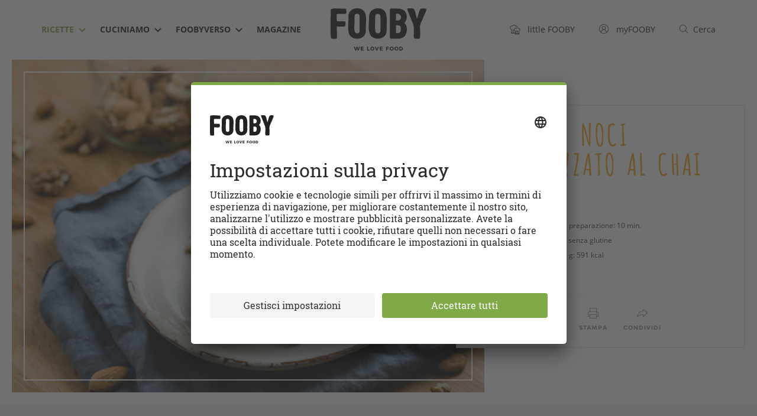

--- FILE ---
content_type: text/css
request_url: https://libs.coop.ch/swc/themes/coop.css
body_size: 1869
content:
@import url('https://libs.coop.ch/fonts/Coop/stylesheet.css');
@import url('https://libs.coop.ch/fonts/Coop_Bold/stylesheet.css');
@import url('https://libs.coop.ch/fonts/swc/privacyicons/stylesheet.css');
@import url('https://libs.coop.ch/fonts/swc/supercard_dc_dsp-icons/stylesheet.css');
@import url('https://libs.coop.ch/fonts/OpenSans/stylesheet.css');

:root {
  /* Basic */
  --wrapper: 1600px;

  /* Colors */
  --base-color-01: #ff8c00;
	--base-color-rgb-01: 255,140,0;
	--base-color-contrast-01: #000000;
	--base-color-contrast-rgb-01: 0,0,0;
	--base-color-shade-01: #e07b00;
	--base-color-tint-01: #ff981a;

  --base-color-02: #ffbb00;
	--base-color-rgb-02: 255,187,0;
	--base-color-contrast-02: #000000;
	--base-color-contrast-rgb-02: 0,0,0;
	--base-color-shade-02: #e0a500;
	--base-color-tint-02: #ffc21a;

  --base-color-03: #0068b2;
	--base-color-rgb-03: 0,104,178;
	--base-color-contrast-03: #ffffff;
	--base-color-contrast-rgb-03: 255,255,255;
	--base-color-shade-03: #005c9d;
	--base-color-tint-03: #1a77ba;

  --base-color-04: #ffee00;
	--base-color-rgb-04: 255,238,0;
	--base-color-contrast-04: #000000;
	--base-color-contrast-rgb-04: 0,0,0;
	--base-color-shade-04: #e0d100;
	--base-color-tint-04: #fff01a;

  --base-color-05: #FF0000;
	--base-color-rgb-05: 255,0,0;
	--base-color-contrast-05: #ffffff;
	--base-color-contrast-rgb-05: 255,255,255;
	--base-color-shade-05: #e00000;
	--base-color-tint-05: #ff1a1a;

  --base-color-06: #FFFFFF;
	--base-color-rgb-06: 255,255,255;
	--base-color-contrast-06: #000000;
	--base-color-contrast-rgb-06: 0,0,0;
	--base-color-shade-06: #e0e0e0;
	--base-color-tint-06: #ffffff;

  --base-color-07: #000000;
	--base-color-rgb-07: 0,0,0;
	--base-color-contrast-07: #ffffff;
	--base-color-contrast-rgb-07: 255,255,255;
	--base-color-shade-07: #000000;
	--base-color-tint-07: #1a1a1a;

  --base-color-white: #FFFFFF;
	--base-color-rgb-white: 255,255,255;
	--base-color-contrast-white: #ffffff;
	--base-color-contrast-rgb-white: 000,000,000;
	--base-color-shade-white: #FFFFFF;
	--base-color-tint-white: #1a1a1a;

  --base-color-black: #000000;
	--base-color-rgb-black: 0,0,0;
	--base-color-contrast-black: #ffffff;
	--base-color-contrast-rgb-black: 255,255,255;
	--base-color-shade-black: #000000;
	--base-color-tint-black: #1a1a1a;

  --base-gray-00: #333333;
  --base-gray-rgb-00: 51,51,51;
  --base-gray-contrast-00: #ffffff;
  --base-gray-contrast-rgb-00: 255,255,255;
  --base-gray-shade-00: #2d2d2d;
  --base-gray-tint-00: #474747;

  --base-gray-10: #787878;
	--base-gray-rgb-10: 120,120,120;
	--base-gray-contrast-10: #ffffff;
	--base-gray-contrast-rgb-10: 255,255,255;
	--base-gray-shade-10: #6a6a6a;
	--base-gray-tint-10: #868686;

  --base-gray-20: #808080;
	--base-gray-rgb-20: 128,128,128;
	--base-gray-contrast-20: #000000;
	--base-gray-contrast-rgb-20: 0,0,0;
	--base-gray-shade-20: #717171;
	--base-gray-tint-20: #8d8d8d;

  --base-gray-30: #a5a5a5;
	--base-gray-rgb-30: 165,165,165;
	--base-gray-contrast-30: #000000;
	--base-gray-contrast-rgb-30: 0,0,0;
	--base-gray-shade-30: #919191;
	--base-gray-tint-30: #aeaeae;

  --base-gray-40: #cdcdcd;
	--base-gray-rgb-40: 205,205,205;
	--base-gray-contrast-40: #000000;
	--base-gray-contrast-rgb-40: 0,0,0;
	--base-gray-shade-40: #b4b4b4;
	--base-gray-tint-40: #d2d2d2;

  --base-gray-50: #d0d0d0;
	--base-gray-rgb-50: 208,208,208;
	--base-gray-contrast-50: #000000;
	--base-gray-contrast-rgb-50: 0,0,0;
	--base-gray-shade-50: #b7b7b7;
	--base-gray-tint-50: #d5d5d5;

  --base-gray-60: #d6d6d6;
	--base-gray-rgb-60: 214,214,214;
	--base-gray-contrast-60: #000000;
	--base-gray-contrast-rgb-60: 0,0,0;
	--base-gray-shade-60: #bcbcbc;
	--base-gray-tint-60: #dadada;

  --base-gray-70: #dbdbdb;
	--base-gray-rgb-70: 219,219,219;
	--base-gray-contrast-70: #000000;
	--base-gray-contrast-rgb-70: 0,0,0;
	--base-gray-shade-70: #c1c1c1;
	--base-gray-tint-70: #dfdfdf;

  --base-gray-80: #ebe9e6;
	--base-gray-rgb-80: 235,233,230;
	--base-gray-contrast-80: #000000;
	--base-gray-contrast-rgb-80: 0,0,0;
	--base-gray-shade-80: #cfcdca;
	--base-gray-tint-80: #edebe9;

  --base-gray-90: #ebebeb;
	--base-gray-rgb-90: 235,235,235;
	--base-gray-contrast-90: #000000;
	--base-gray-contrast-rgb-90: 0,0,0;
	--base-gray-shade-90: #cfcfcf;
	--base-gray-tint-90: #ededed;

  --base-gray-100: #f2f2f2;
	--base-gray-rgb-100: 242,242,242;
	--base-gray-contrast-100: #000000;
	--base-gray-contrast-rgb-100: 0,0,0;
	--base-gray-shade-100: #d5d5d5;
	--base-gray-tint-100: #f3f3f3;

  /* Fonts */
  --base-font-01: 'coopregular', Arial, Helvetica, sans-serif;
  --base-font-02: "Open Sans", Arial, Helvetica, sans-serif;
  --base-font-03: 'coopbold', Arial, Helvetica, sans-serif;
  --font-familiy-global-icon-font: Privacy-Icons-Regular;
  --font-familiy-dc-dsp-icon-font: icomoon;

  /* Font Sizes */
  --base-font-size-xxlarge: 2rem;     /* 32px */
  --base-font-size-xlarge:  1.75rem;  /* 28px */
  --base-font-size-large:   1.313rem; /* 21px */
  --base-font-size-regular: 1.125rem; /* 18px */
  --base-font-size-medium:  1rem;     /* 16px */
  --base-font-size-small:   0.875rem; /* 14px */
  --base-font-size-xsmall:  0.75rem;  /* 12px */
  --base-font-size-xxsmall: 0.625rem; /* 10px */

  /* Icon Sizes */
  --base-icon-size-xlarge:  7.5rem; /* 120px */
  --base-icon-size-large:   1.375rem; /* 22px */
  --base-icon-size-regular: 1.25rem;  /* 20px */
  --base-icon-size-medium:  1.125rem; /* 18px */
  --base-icon-size-small:   1rem;     /* 16px */
  --base-icon-size-xsmall:  0.875rem; /* 14px */

  /* Border Stylings */
  --base-border-radius-01: 4px;

  --base-border-width-01: 1px;
  --base-border-width-02: 5px;
}


--- FILE ---
content_type: text/javascript
request_url: https://fooby.ch/etc/designs/fooby/frontend/modernizr-custom/modernizr-custom.js
body_size: 4044
content:
!function(B,a,u,m){var r=[],e={_version:"3.13.1",_config:{classPrefix:"",enableClasses:!0,enableJSClass:!0,usePrefixes:!0},_q:[],on:function(e,t){var n=this;setTimeout(function(){t(n[e])},0)},addTest:function(e,t,n){r.push({name:e,fn:t,options:n})},addAsyncTest:function(e){r.push({name:null,fn:e})}},i=function(){},t=(i.prototype=e,i=new i,[]);function L(e,t){return typeof e===t}var l,n,d=u.documentElement,f="svg"===d.nodeName.toLowerCase();function s(e){var t,n=d.className,r=i._config.classPrefix||"";f&&(n=n.baseVal),i._config.enableJSClass&&(t=new RegExp("(^|\\s)"+r+"no-js(\\s|$)"),n=n.replace(t,"$1"+r+"js$2")),i._config.enableClasses&&(0<e.length&&(n+=" "+r+e.join(" "+r)),f?d.className.baseVal=n:d.className=n)}function c(e,t){if("object"==typeof e)for(var n in e)l(e,n)&&c(n,e[n]);else{var r=(e=e.toLowerCase()).split("."),o=i[r[0]];if(void 0!==(o=2===r.length?o[r[1]]:o))return i;t="function"==typeof t?t():t,1===r.length?i[r[0]]=t:(!i[r[0]]||i[r[0]]instanceof Boolean||(i[r[0]]=new Boolean(i[r[0]])),i[r[0]][r[1]]=t),s([(t&&!1!==t?"":"no-")+r.join("-")]),i._trigger(e,t)}return i}if(l=void 0!==(n={}.hasOwnProperty)&&void 0!==n.call?function(e,t){return n.call(e,t)}:function(e,t){return t in e&&void 0===e.constructor.prototype[t]},e._l={},e.on=function(e,t){this._l[e]||(this._l[e]=[]),this._l[e].push(t),i.hasOwnProperty(e)&&setTimeout(function(){i._trigger(e,i[e])},0)},e._trigger=function(e,t){var n;this._l[e]&&(n=this._l[e],setTimeout(function(){for(var e=0;e<n.length;e++)(0,n[e])(t)},0),delete this._l[e])},i._q.push(function(){e.addTest=c}),!f){var o,p,h,v=void 0!==a?a:this,g=u,y=v.html5||{},M=/^<|^(?:button|map|select|textarea|object|iframe|option|optgroup)$/i,A=/^(?:a|b|code|div|fieldset|h1|h2|h3|h4|h5|h6|i|label|li|ol|p|q|span|strong|style|table|tbody|td|th|tr|ul)$/i,H="_html5shiv",E=0,O={};try{var S=g.createElement("a");S.innerHTML="<xyz></xyz>",o="hidden"in S,p=1==S.childNodes.length||(g.createElement("a"),void 0===(h=g.createDocumentFragment()).cloneNode)||void 0===h.createDocumentFragment||void 0===h.createElement}catch(e){p=o=!0}function R(e,t){var n=e.createElement("p"),e=e.getElementsByTagName("head")[0]||e.documentElement;return n.innerHTML="x<style>"+t+"</style>",e.insertBefore(n.lastChild,e.firstChild)}function C(){var e=_.elements;return"string"==typeof e?e.split(" "):e}function b(e){var t=O[e[H]];return t||(t={},E++,e[H]=E,O[E]=t),t}function V(e,t,n){return t=t||g,p?t.createElement(e):!(t=(n=n||b(t)).cache[e]?n.cache[e].cloneNode():A.test(e)?(n.cache[e]=n.createElem(e)).cloneNode():n.createElem(e)).canHaveChildren||M.test(e)||t.tagUrn?t:n.frag.appendChild(t)}function w(e){var t,n,r=b(e=e||g);return!_.shivCSS||o||r.hasCSS||(r.hasCSS=!!R(e,"article,aside,dialog,figcaption,figure,footer,header,hgroup,main,nav,section{display:block}mark{background:#FF0;color:#000}template{display:none}")),p||(t=e,(n=r).cache||(n.cache={},n.createElem=t.createElement,n.createFrag=t.createDocumentFragment,n.frag=n.createFrag()),t.createElement=function(e){return _.shivMethods?V(e,t,n):n.createElem(e)},t.createDocumentFragment=Function("h,f","return function(){var n=f.cloneNode(),c=n.createElement;h.shivMethods&&("+C().join().replace(/[\w\-:]+/g,function(e){return n.createElem(e),n.frag.createElement(e),'c("'+e+'")'})+");return n}")(_,n.frag)),e}var _={elements:y.elements||"abbr article aside audio bdi canvas data datalist details dialog figcaption figure footer header hgroup main mark meter nav output picture progress section summary template time video",version:"3.7.3",shivCSS:!1!==y.shivCSS,supportsUnknownElements:p,shivMethods:!1!==y.shivMethods,type:"default",shivDocument:w,createElement:V,createDocumentFragment:function(e,t){if(e=e||g,p)return e.createDocumentFragment();for(var n=(t=t||b(e)).frag.cloneNode(),r=0,o=C(),a=o.length;r<a;r++)n.createElement(o[r]);return n},addElements:function(e,t){var n=_.elements;"string"!=typeof n&&(n=n.join(" ")),"string"!=typeof e&&(e=e.join(" ")),_.elements=n+" "+e,w(t)}},U=(v.html5=_,w(g),/^$|\b(?:all|print)\b/),N="html5shiv",J=!(p||(S=g.documentElement,void 0===g.namespaces)||void 0===g.parentWindow||void 0===S.applyElement||void 0===S.removeNode||void 0===v.attachEvent);function W(e){for(var t,n=e.getElementsByTagName("*"),r=n.length,o=RegExp("^(?:"+C().join("|")+")$","i"),a=[];r--;)t=n[r],o.test(t.nodeName)&&a.push(t.applyElement((e=>{for(var t,n=e.attributes,r=n.length,o=e.ownerDocument.createElement(N+":"+e.nodeName);r--;)(t=n[r]).specified&&o.setAttribute(t.nodeName,t.nodeValue);return o.style.cssText=e.style.cssText,o})(t)));return a}function I(l){var s,c,n=b(l),e=l.namespaces,t=l.parentWindow;return J&&!l.printShived&&(void 0===e[N]&&e.add(N),t.attachEvent("onbeforeprint",function(){u();for(var e,t,n,r=l.styleSheets,o=[],a=r.length,i=Array(a);a--;)i[a]=r[a];for(;n=i.pop();)if(!n.disabled&&U.test(n.media)){try{t=(e=n.imports).length}catch(e){t=0}for(a=0;a<t;a++)i.push(e[a]);try{o.push(n.cssText)}catch(e){}}o=(e=>{for(var t,n=e.split("{"),r=n.length,o=RegExp("(^|[\\s,>+~])("+C().join("|")+")(?=[[\\s,>+~#.:]|$)","gi"),a="$1"+N+"\\:$2";r--;)(t=n[r]=n[r].split("}"))[t.length-1]=t[t.length-1].replace(o,a),n[r]=t.join("}");return n.join("{")})(o.reverse().join("")),c=W(l),s=R(l,o)}),t.attachEvent("onafterprint",function(){for(var e=c,t=e.length;t--;)e[t].removeNode();clearTimeout(n._removeSheetTimer),n._removeSheetTimer=setTimeout(u,500)}),l.printShived=!0),l;function u(){clearTimeout(n._removeSheetTimer),s&&s.removeNode(!0),s=null}}_.type+=" print",(_.shivPrint=I)(g),"object"==typeof module&&module.exports&&(module.exports=_)}function T(e){return"function"!=typeof u.createElement?u.createElement(e):f?u.createElementNS.call(u,"http://www.w3.org/2000/svg",e):u.createElement.apply(u,arguments)}var Z={elem:T("modernizr")},x=(i._q.push(function(){delete Z.elem}),{style:Z.elem.style});function G(e,t,n,r){var o,a,i,l,s="modernizr",c=T("div");(l=u.body)||((l=T(f?"svg":"body")).fake=!0);if(parseInt(n,10))for(;n--;)(a=T("div")).id=r?r[n]:s+(n+1),c.appendChild(a);return(o=T("style")).type="text/css",o.id="s"+s,(l.fake?l:c).appendChild(o),l.appendChild(c),o.styleSheet?o.styleSheet.cssText=e:o.appendChild(u.createTextNode(e)),c.id=s,l.fake&&(l.style.background="",l.style.overflow="hidden",i=d.style.overflow,d.style.overflow="hidden",d.appendChild(l)),o=t(c,e),l.fake&&l.parentNode?(l.parentNode.removeChild(l),d.style.overflow=i,d.offsetHeight):c.parentNode.removeChild(c),!!o}function K(e){return e.replace(/([A-Z])/g,function(e,t){return"-"+t.toLowerCase()}).replace(/^ms-/,"-ms-")}function Q(e,t){var n=e.length;if("CSS"in a&&"supports"in a.CSS){for(;n--;)if(a.CSS.supports(K(e[n]),t))return!0;return!1}if("CSSSupportsRule"in a){for(var r=[];n--;)r.push("("+K(e[n])+":"+t+")");return G("@supports ("+(r=r.join(" or "))+") { #modernizr { position: absolute; } }",function(e){return"absolute"===(e=e,t=null,n="position","getComputedStyle"in a?(r=getComputedStyle.call(a,e,t),o=a.console,null!==r?n&&(r=r.getPropertyValue(n)):o&&o[o.error?"error":"log"].call(o,"getComputedStyle returning null, its possible modernizr test results are inaccurate")):r=!t&&e.currentStyle&&e.currentStyle[n],r);var t,n,r,o})}return m}i._q.unshift(function(){delete x.style});var j,F,k,z,$,P,D;e.testProp=function(e,t,n){var r=[e],o=m,a=t,i=n;if(i=void 0!==i&&i,void 0!==a){e=Q(r,a);if(void 0!==e)return e}for(var l,s,c,u,d,f=["modernizr","tspan","samp"];!x.style&&f.length;)l=!0,x.modElem=T(f.shift()),x.style=x.modElem.style;function p(){l&&(delete x.style,delete x.modElem)}for(c=r.length,s=0;s<c;s++)if(u=r[s],d=x.style[u],~(""+u).indexOf("-")&&(u=u.replace(/([a-z])-([a-z])/g,function(e,t,n){return t+n.toUpperCase()}).replace(/^-/,"")),x.style[u]!==m){if(i||void 0===a)return p(),"pfx"!==o||u;try{x.style[u]=a}catch(e){}if(x.style[u]!==d)return p(),"pfx"!==o||u}return p(),!1};for(D in r)if(r.hasOwnProperty(D)){if(j=[],(F=r[D]).name&&(j.push(F.name.toLowerCase()),F.options)&&F.options.aliases&&F.options.aliases.length)for(k=0;k<F.options.aliases.length;k++)j.push(F.options.aliases[k].toLowerCase());for(z=L(F.fn,"function")?F.fn():F.fn,$=0;$<j.length;$++)1===(P=j[$].split(".")).length?i[P[0]]=z:(i[P[0]]&&(i[P[0]],i[P[0]]instanceof Boolean)||(i[P[0]]=new Boolean(i[P[0]])),i[P[0]][P[1]]=z),t.push((z?"":"no-")+P.join("-"))}s(t),delete e.addTest,delete e.addAsyncTest;for(var q=0;q<i._q.length;q++)i._q[q]();B.Modernizr=i}(window,window,document);